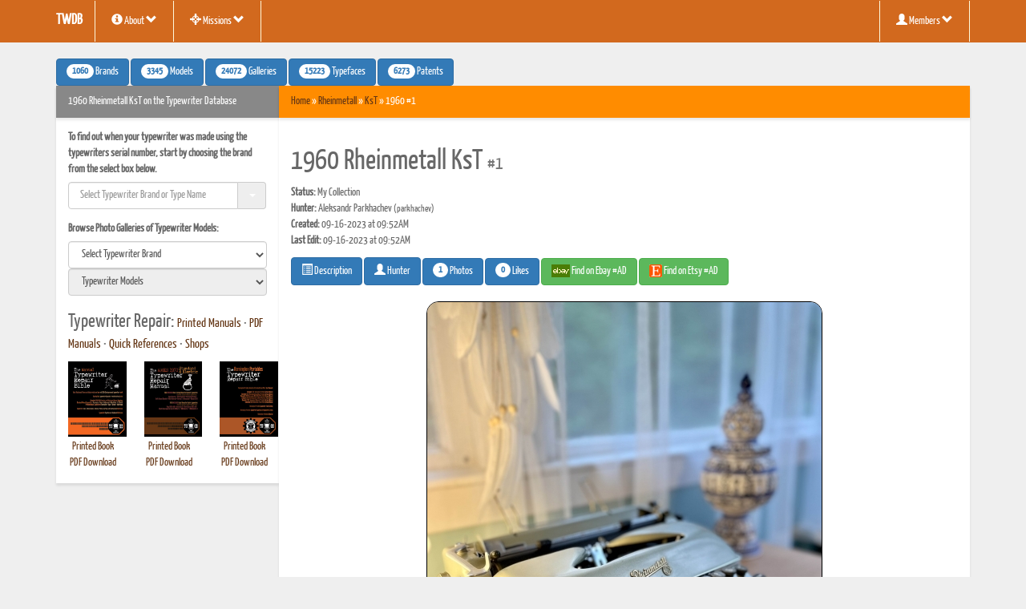

--- FILE ---
content_type: text/css
request_url: https://typewriterdatabase.com/css/bootstrap-combobox.css
body_size: 1074
content:
@media (min-width: 768px) {
  .form-search .combobox-container,
  .form-inline .combobox-container {
    display: inline-block;
    margin-bottom: 0;
    vertical-align: top;
  }
  .form-search .combobox-container .input-group-addon,
  .form-inline .combobox-container .input-group-addon {
    width: auto;
  }
}
.combobox-selected .caret {
  display: none;
}
/* :not doesn't work in IE8 */
.combobox-container:not(.combobox-selected) .glyphicon-remove {
  display: none;
}
.typeahead-long {
  max-height: 300px;
  overflow-y: auto;
}
.control-group.error .combobox-container .add-on {
  color: #B94A48;
  border-color: #B94A48;
}
.control-group.error .combobox-container .caret {
  border-top-color: #B94A48;
}
.control-group.warning .combobox-container .add-on {
  color: #C09853;
  border-color: #C09853;
}
.control-group.warning .combobox-container .caret {
  border-top-color: #C09853;
}
.control-group.success .combobox-container .add-on {
  color: #468847;
  border-color: #468847;
}
.control-group.success .combobox-container .caret {
  border-top-color: #468847;
}
